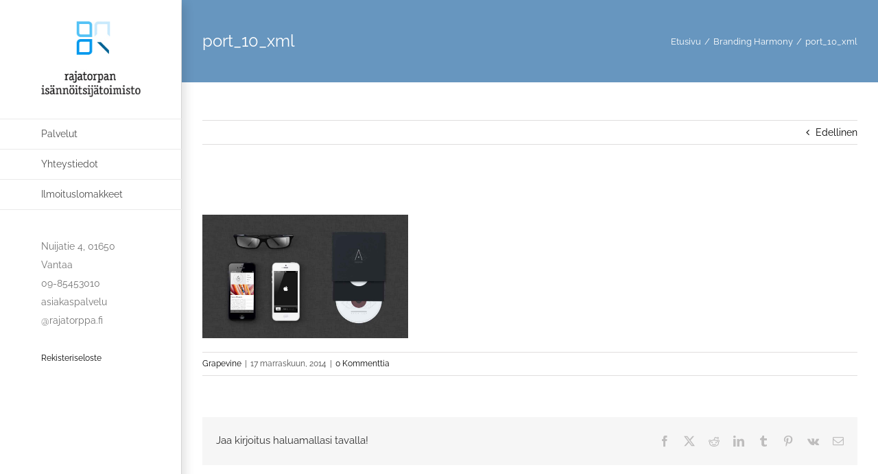

--- FILE ---
content_type: text/css; charset=UTF-8
request_url: https://rajatorppa.fi/wp-content/themes/Avada-Child-Theme/style.css?ver=6.6.4
body_size: -143
content:
/*
Theme Name: Rajatorpan isännöitsijätoimisto
Description: Child theme for Avada theme
Author: Grapevine
Author URI: https:/grapevine.fi/
Template: Avada
Version: 1.0.0
Text Domain:  Avada
*/

--- FILE ---
content_type: text/plain
request_url: https://www.google-analytics.com/j/collect?v=1&_v=j102&a=2095438351&t=pageview&_s=1&dl=https%3A%2F%2Frajatorppa.fi%2Fportfolio-items%2Fdonec-et-sagittis%2Fport_10_xml%2F&ul=en-us%40posix&dt=port_10_xml%20-%20Rajatorpan%20Is%C3%A4nn%C3%B6itsij%C3%A4toimisto%20Oy&sr=1280x720&vp=1280x720&_u=IEBAAEABAAAAACAAI~&jid=1002674826&gjid=594766280&cid=1897944379.1768554881&tid=UA-72746219-1&_gid=168885203.1768554881&_r=1&_slc=1&z=390763282
body_size: -450
content:
2,cG-FPHZ218Y01